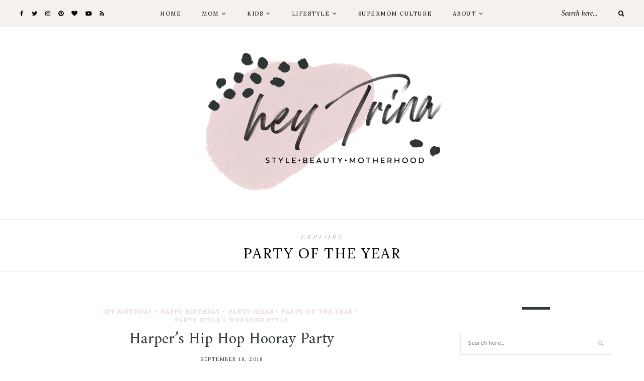

--- FILE ---
content_type: text/html; charset=UTF-8
request_url: https://heytrina.com/category/party-of-the-year/
body_size: 17053
content:
<!DOCTYPE html>
<html lang="en-US">
<head>

	<meta charset="UTF-8">
	<meta http-equiv="X-UA-Compatible" content="IE=edge">
	
		<meta name="viewport" content="width=device-width, initial-scale=1">
		
	<link rel="profile" href="http://gmpg.org/xfn/11" />
	
	<link rel="pingback" href="https://heytrina.com/xmlrpc.php" />

	<meta name='robots' content='index, follow, max-image-preview:large, max-snippet:-1, max-video-preview:-1' />
	<style>img:is([sizes="auto" i], [sizes^="auto," i]) { contain-intrinsic-size: 3000px 1500px }</style>
	
	<!-- This site is optimized with the Yoast SEO plugin v26.7 - https://yoast.com/wordpress/plugins/seo/ -->
	<title>Party of the Year Archives - Hey Trina</title>
	<link rel="canonical" href="https://heytrina.com/category/party-of-the-year/" />
	<link rel="next" href="https://heytrina.com/category/party-of-the-year/page/2/" />
	<meta property="og:locale" content="en_US" />
	<meta property="og:type" content="article" />
	<meta property="og:title" content="Party of the Year Archives - Hey Trina" />
	<meta property="og:url" content="https://heytrina.com/category/party-of-the-year/" />
	<meta property="og:site_name" content="Hey Trina" />
	<script type="application/ld+json" class="yoast-schema-graph">{"@context":"https://schema.org","@graph":[{"@type":"CollectionPage","@id":"https://heytrina.com/category/party-of-the-year/","url":"https://heytrina.com/category/party-of-the-year/","name":"Party of the Year Archives - Hey Trina","isPartOf":{"@id":"https://heytrina.com/#website"},"breadcrumb":{"@id":"https://heytrina.com/category/party-of-the-year/#breadcrumb"},"inLanguage":"en-US"},{"@type":"BreadcrumbList","@id":"https://heytrina.com/category/party-of-the-year/#breadcrumb","itemListElement":[{"@type":"ListItem","position":1,"name":"Home","item":"https://heytrina.com/"},{"@type":"ListItem","position":2,"name":"Party of the Year"}]},{"@type":"WebSite","@id":"https://heytrina.com/#website","url":"https://heytrina.com/","name":"Hey Trina","description":"Black Mom Style and Beauty Blog","potentialAction":[{"@type":"SearchAction","target":{"@type":"EntryPoint","urlTemplate":"https://heytrina.com/?s={search_term_string}"},"query-input":{"@type":"PropertyValueSpecification","valueRequired":true,"valueName":"search_term_string"}}],"inLanguage":"en-US"}]}</script>
	<!-- / Yoast SEO plugin. -->


<link rel='dns-prefetch' href='//assets.pinterest.com' />
<link rel='dns-prefetch' href='//fonts.googleapis.com' />
<link rel="alternate" type="application/rss+xml" title="Hey Trina &raquo; Feed" href="https://heytrina.com/feed/" />
<link rel="alternate" type="application/rss+xml" title="Hey Trina &raquo; Comments Feed" href="https://heytrina.com/comments/feed/" />
<link rel="alternate" type="application/rss+xml" title="Hey Trina &raquo; Party of the Year Category Feed" href="https://heytrina.com/category/party-of-the-year/feed/" />
		<!-- This site uses the Google Analytics by MonsterInsights plugin v9.11.1 - Using Analytics tracking - https://www.monsterinsights.com/ -->
							<script src="//www.googletagmanager.com/gtag/js?id=G-VQESY822MG"  data-cfasync="false" data-wpfc-render="false" type="text/javascript" async></script>
			<script data-cfasync="false" data-wpfc-render="false" type="text/javascript">
				var mi_version = '9.11.1';
				var mi_track_user = true;
				var mi_no_track_reason = '';
								var MonsterInsightsDefaultLocations = {"page_location":"https:\/\/heytrina.com\/category\/party-of-the-year\/"};
								if ( typeof MonsterInsightsPrivacyGuardFilter === 'function' ) {
					var MonsterInsightsLocations = (typeof MonsterInsightsExcludeQuery === 'object') ? MonsterInsightsPrivacyGuardFilter( MonsterInsightsExcludeQuery ) : MonsterInsightsPrivacyGuardFilter( MonsterInsightsDefaultLocations );
				} else {
					var MonsterInsightsLocations = (typeof MonsterInsightsExcludeQuery === 'object') ? MonsterInsightsExcludeQuery : MonsterInsightsDefaultLocations;
				}

								var disableStrs = [
										'ga-disable-G-VQESY822MG',
									];

				/* Function to detect opted out users */
				function __gtagTrackerIsOptedOut() {
					for (var index = 0; index < disableStrs.length; index++) {
						if (document.cookie.indexOf(disableStrs[index] + '=true') > -1) {
							return true;
						}
					}

					return false;
				}

				/* Disable tracking if the opt-out cookie exists. */
				if (__gtagTrackerIsOptedOut()) {
					for (var index = 0; index < disableStrs.length; index++) {
						window[disableStrs[index]] = true;
					}
				}

				/* Opt-out function */
				function __gtagTrackerOptout() {
					for (var index = 0; index < disableStrs.length; index++) {
						document.cookie = disableStrs[index] + '=true; expires=Thu, 31 Dec 2099 23:59:59 UTC; path=/';
						window[disableStrs[index]] = true;
					}
				}

				if ('undefined' === typeof gaOptout) {
					function gaOptout() {
						__gtagTrackerOptout();
					}
				}
								window.dataLayer = window.dataLayer || [];

				window.MonsterInsightsDualTracker = {
					helpers: {},
					trackers: {},
				};
				if (mi_track_user) {
					function __gtagDataLayer() {
						dataLayer.push(arguments);
					}

					function __gtagTracker(type, name, parameters) {
						if (!parameters) {
							parameters = {};
						}

						if (parameters.send_to) {
							__gtagDataLayer.apply(null, arguments);
							return;
						}

						if (type === 'event') {
														parameters.send_to = monsterinsights_frontend.v4_id;
							var hookName = name;
							if (typeof parameters['event_category'] !== 'undefined') {
								hookName = parameters['event_category'] + ':' + name;
							}

							if (typeof MonsterInsightsDualTracker.trackers[hookName] !== 'undefined') {
								MonsterInsightsDualTracker.trackers[hookName](parameters);
							} else {
								__gtagDataLayer('event', name, parameters);
							}
							
						} else {
							__gtagDataLayer.apply(null, arguments);
						}
					}

					__gtagTracker('js', new Date());
					__gtagTracker('set', {
						'developer_id.dZGIzZG': true,
											});
					if ( MonsterInsightsLocations.page_location ) {
						__gtagTracker('set', MonsterInsightsLocations);
					}
										__gtagTracker('config', 'G-VQESY822MG', {"forceSSL":"true"} );
										window.gtag = __gtagTracker;										(function () {
						/* https://developers.google.com/analytics/devguides/collection/analyticsjs/ */
						/* ga and __gaTracker compatibility shim. */
						var noopfn = function () {
							return null;
						};
						var newtracker = function () {
							return new Tracker();
						};
						var Tracker = function () {
							return null;
						};
						var p = Tracker.prototype;
						p.get = noopfn;
						p.set = noopfn;
						p.send = function () {
							var args = Array.prototype.slice.call(arguments);
							args.unshift('send');
							__gaTracker.apply(null, args);
						};
						var __gaTracker = function () {
							var len = arguments.length;
							if (len === 0) {
								return;
							}
							var f = arguments[len - 1];
							if (typeof f !== 'object' || f === null || typeof f.hitCallback !== 'function') {
								if ('send' === arguments[0]) {
									var hitConverted, hitObject = false, action;
									if ('event' === arguments[1]) {
										if ('undefined' !== typeof arguments[3]) {
											hitObject = {
												'eventAction': arguments[3],
												'eventCategory': arguments[2],
												'eventLabel': arguments[4],
												'value': arguments[5] ? arguments[5] : 1,
											}
										}
									}
									if ('pageview' === arguments[1]) {
										if ('undefined' !== typeof arguments[2]) {
											hitObject = {
												'eventAction': 'page_view',
												'page_path': arguments[2],
											}
										}
									}
									if (typeof arguments[2] === 'object') {
										hitObject = arguments[2];
									}
									if (typeof arguments[5] === 'object') {
										Object.assign(hitObject, arguments[5]);
									}
									if ('undefined' !== typeof arguments[1].hitType) {
										hitObject = arguments[1];
										if ('pageview' === hitObject.hitType) {
											hitObject.eventAction = 'page_view';
										}
									}
									if (hitObject) {
										action = 'timing' === arguments[1].hitType ? 'timing_complete' : hitObject.eventAction;
										hitConverted = mapArgs(hitObject);
										__gtagTracker('event', action, hitConverted);
									}
								}
								return;
							}

							function mapArgs(args) {
								var arg, hit = {};
								var gaMap = {
									'eventCategory': 'event_category',
									'eventAction': 'event_action',
									'eventLabel': 'event_label',
									'eventValue': 'event_value',
									'nonInteraction': 'non_interaction',
									'timingCategory': 'event_category',
									'timingVar': 'name',
									'timingValue': 'value',
									'timingLabel': 'event_label',
									'page': 'page_path',
									'location': 'page_location',
									'title': 'page_title',
									'referrer' : 'page_referrer',
								};
								for (arg in args) {
																		if (!(!args.hasOwnProperty(arg) || !gaMap.hasOwnProperty(arg))) {
										hit[gaMap[arg]] = args[arg];
									} else {
										hit[arg] = args[arg];
									}
								}
								return hit;
							}

							try {
								f.hitCallback();
							} catch (ex) {
							}
						};
						__gaTracker.create = newtracker;
						__gaTracker.getByName = newtracker;
						__gaTracker.getAll = function () {
							return [];
						};
						__gaTracker.remove = noopfn;
						__gaTracker.loaded = true;
						window['__gaTracker'] = __gaTracker;
					})();
									} else {
										console.log("");
					(function () {
						function __gtagTracker() {
							return null;
						}

						window['__gtagTracker'] = __gtagTracker;
						window['gtag'] = __gtagTracker;
					})();
									}
			</script>
							<!-- / Google Analytics by MonsterInsights -->
		<script type="text/javascript">
/* <![CDATA[ */
window._wpemojiSettings = {"baseUrl":"https:\/\/s.w.org\/images\/core\/emoji\/16.0.1\/72x72\/","ext":".png","svgUrl":"https:\/\/s.w.org\/images\/core\/emoji\/16.0.1\/svg\/","svgExt":".svg","source":{"concatemoji":"https:\/\/heytrina.com\/wp-includes\/js\/wp-emoji-release.min.js?ver=6.8.3"}};
/*! This file is auto-generated */
!function(s,n){var o,i,e;function c(e){try{var t={supportTests:e,timestamp:(new Date).valueOf()};sessionStorage.setItem(o,JSON.stringify(t))}catch(e){}}function p(e,t,n){e.clearRect(0,0,e.canvas.width,e.canvas.height),e.fillText(t,0,0);var t=new Uint32Array(e.getImageData(0,0,e.canvas.width,e.canvas.height).data),a=(e.clearRect(0,0,e.canvas.width,e.canvas.height),e.fillText(n,0,0),new Uint32Array(e.getImageData(0,0,e.canvas.width,e.canvas.height).data));return t.every(function(e,t){return e===a[t]})}function u(e,t){e.clearRect(0,0,e.canvas.width,e.canvas.height),e.fillText(t,0,0);for(var n=e.getImageData(16,16,1,1),a=0;a<n.data.length;a++)if(0!==n.data[a])return!1;return!0}function f(e,t,n,a){switch(t){case"flag":return n(e,"\ud83c\udff3\ufe0f\u200d\u26a7\ufe0f","\ud83c\udff3\ufe0f\u200b\u26a7\ufe0f")?!1:!n(e,"\ud83c\udde8\ud83c\uddf6","\ud83c\udde8\u200b\ud83c\uddf6")&&!n(e,"\ud83c\udff4\udb40\udc67\udb40\udc62\udb40\udc65\udb40\udc6e\udb40\udc67\udb40\udc7f","\ud83c\udff4\u200b\udb40\udc67\u200b\udb40\udc62\u200b\udb40\udc65\u200b\udb40\udc6e\u200b\udb40\udc67\u200b\udb40\udc7f");case"emoji":return!a(e,"\ud83e\udedf")}return!1}function g(e,t,n,a){var r="undefined"!=typeof WorkerGlobalScope&&self instanceof WorkerGlobalScope?new OffscreenCanvas(300,150):s.createElement("canvas"),o=r.getContext("2d",{willReadFrequently:!0}),i=(o.textBaseline="top",o.font="600 32px Arial",{});return e.forEach(function(e){i[e]=t(o,e,n,a)}),i}function t(e){var t=s.createElement("script");t.src=e,t.defer=!0,s.head.appendChild(t)}"undefined"!=typeof Promise&&(o="wpEmojiSettingsSupports",i=["flag","emoji"],n.supports={everything:!0,everythingExceptFlag:!0},e=new Promise(function(e){s.addEventListener("DOMContentLoaded",e,{once:!0})}),new Promise(function(t){var n=function(){try{var e=JSON.parse(sessionStorage.getItem(o));if("object"==typeof e&&"number"==typeof e.timestamp&&(new Date).valueOf()<e.timestamp+604800&&"object"==typeof e.supportTests)return e.supportTests}catch(e){}return null}();if(!n){if("undefined"!=typeof Worker&&"undefined"!=typeof OffscreenCanvas&&"undefined"!=typeof URL&&URL.createObjectURL&&"undefined"!=typeof Blob)try{var e="postMessage("+g.toString()+"("+[JSON.stringify(i),f.toString(),p.toString(),u.toString()].join(",")+"));",a=new Blob([e],{type:"text/javascript"}),r=new Worker(URL.createObjectURL(a),{name:"wpTestEmojiSupports"});return void(r.onmessage=function(e){c(n=e.data),r.terminate(),t(n)})}catch(e){}c(n=g(i,f,p,u))}t(n)}).then(function(e){for(var t in e)n.supports[t]=e[t],n.supports.everything=n.supports.everything&&n.supports[t],"flag"!==t&&(n.supports.everythingExceptFlag=n.supports.everythingExceptFlag&&n.supports[t]);n.supports.everythingExceptFlag=n.supports.everythingExceptFlag&&!n.supports.flag,n.DOMReady=!1,n.readyCallback=function(){n.DOMReady=!0}}).then(function(){return e}).then(function(){var e;n.supports.everything||(n.readyCallback(),(e=n.source||{}).concatemoji?t(e.concatemoji):e.wpemoji&&e.twemoji&&(t(e.twemoji),t(e.wpemoji)))}))}((window,document),window._wpemojiSettings);
/* ]]> */
</script>
<style id='wp-emoji-styles-inline-css' type='text/css'>

	img.wp-smiley, img.emoji {
		display: inline !important;
		border: none !important;
		box-shadow: none !important;
		height: 1em !important;
		width: 1em !important;
		margin: 0 0.07em !important;
		vertical-align: -0.1em !important;
		background: none !important;
		padding: 0 !important;
	}
</style>
<link rel='stylesheet' id='wp-block-library-css' href='https://heytrina.com/wp-includes/css/dist/block-library/style.min.css?ver=6.8.3' type='text/css' media='all' />
<style id='classic-theme-styles-inline-css' type='text/css'>
/*! This file is auto-generated */
.wp-block-button__link{color:#fff;background-color:#32373c;border-radius:9999px;box-shadow:none;text-decoration:none;padding:calc(.667em + 2px) calc(1.333em + 2px);font-size:1.125em}.wp-block-file__button{background:#32373c;color:#fff;text-decoration:none}
</style>
<style id='global-styles-inline-css' type='text/css'>
:root{--wp--preset--aspect-ratio--square: 1;--wp--preset--aspect-ratio--4-3: 4/3;--wp--preset--aspect-ratio--3-4: 3/4;--wp--preset--aspect-ratio--3-2: 3/2;--wp--preset--aspect-ratio--2-3: 2/3;--wp--preset--aspect-ratio--16-9: 16/9;--wp--preset--aspect-ratio--9-16: 9/16;--wp--preset--color--black: #000000;--wp--preset--color--cyan-bluish-gray: #abb8c3;--wp--preset--color--white: #ffffff;--wp--preset--color--pale-pink: #f78da7;--wp--preset--color--vivid-red: #cf2e2e;--wp--preset--color--luminous-vivid-orange: #ff6900;--wp--preset--color--luminous-vivid-amber: #fcb900;--wp--preset--color--light-green-cyan: #7bdcb5;--wp--preset--color--vivid-green-cyan: #00d084;--wp--preset--color--pale-cyan-blue: #8ed1fc;--wp--preset--color--vivid-cyan-blue: #0693e3;--wp--preset--color--vivid-purple: #9b51e0;--wp--preset--gradient--vivid-cyan-blue-to-vivid-purple: linear-gradient(135deg,rgba(6,147,227,1) 0%,rgb(155,81,224) 100%);--wp--preset--gradient--light-green-cyan-to-vivid-green-cyan: linear-gradient(135deg,rgb(122,220,180) 0%,rgb(0,208,130) 100%);--wp--preset--gradient--luminous-vivid-amber-to-luminous-vivid-orange: linear-gradient(135deg,rgba(252,185,0,1) 0%,rgba(255,105,0,1) 100%);--wp--preset--gradient--luminous-vivid-orange-to-vivid-red: linear-gradient(135deg,rgba(255,105,0,1) 0%,rgb(207,46,46) 100%);--wp--preset--gradient--very-light-gray-to-cyan-bluish-gray: linear-gradient(135deg,rgb(238,238,238) 0%,rgb(169,184,195) 100%);--wp--preset--gradient--cool-to-warm-spectrum: linear-gradient(135deg,rgb(74,234,220) 0%,rgb(151,120,209) 20%,rgb(207,42,186) 40%,rgb(238,44,130) 60%,rgb(251,105,98) 80%,rgb(254,248,76) 100%);--wp--preset--gradient--blush-light-purple: linear-gradient(135deg,rgb(255,206,236) 0%,rgb(152,150,240) 100%);--wp--preset--gradient--blush-bordeaux: linear-gradient(135deg,rgb(254,205,165) 0%,rgb(254,45,45) 50%,rgb(107,0,62) 100%);--wp--preset--gradient--luminous-dusk: linear-gradient(135deg,rgb(255,203,112) 0%,rgb(199,81,192) 50%,rgb(65,88,208) 100%);--wp--preset--gradient--pale-ocean: linear-gradient(135deg,rgb(255,245,203) 0%,rgb(182,227,212) 50%,rgb(51,167,181) 100%);--wp--preset--gradient--electric-grass: linear-gradient(135deg,rgb(202,248,128) 0%,rgb(113,206,126) 100%);--wp--preset--gradient--midnight: linear-gradient(135deg,rgb(2,3,129) 0%,rgb(40,116,252) 100%);--wp--preset--font-size--small: 13px;--wp--preset--font-size--medium: 20px;--wp--preset--font-size--large: 36px;--wp--preset--font-size--x-large: 42px;--wp--preset--spacing--20: 0.44rem;--wp--preset--spacing--30: 0.67rem;--wp--preset--spacing--40: 1rem;--wp--preset--spacing--50: 1.5rem;--wp--preset--spacing--60: 2.25rem;--wp--preset--spacing--70: 3.38rem;--wp--preset--spacing--80: 5.06rem;--wp--preset--shadow--natural: 6px 6px 9px rgba(0, 0, 0, 0.2);--wp--preset--shadow--deep: 12px 12px 50px rgba(0, 0, 0, 0.4);--wp--preset--shadow--sharp: 6px 6px 0px rgba(0, 0, 0, 0.2);--wp--preset--shadow--outlined: 6px 6px 0px -3px rgba(255, 255, 255, 1), 6px 6px rgba(0, 0, 0, 1);--wp--preset--shadow--crisp: 6px 6px 0px rgba(0, 0, 0, 1);}:where(.is-layout-flex){gap: 0.5em;}:where(.is-layout-grid){gap: 0.5em;}body .is-layout-flex{display: flex;}.is-layout-flex{flex-wrap: wrap;align-items: center;}.is-layout-flex > :is(*, div){margin: 0;}body .is-layout-grid{display: grid;}.is-layout-grid > :is(*, div){margin: 0;}:where(.wp-block-columns.is-layout-flex){gap: 2em;}:where(.wp-block-columns.is-layout-grid){gap: 2em;}:where(.wp-block-post-template.is-layout-flex){gap: 1.25em;}:where(.wp-block-post-template.is-layout-grid){gap: 1.25em;}.has-black-color{color: var(--wp--preset--color--black) !important;}.has-cyan-bluish-gray-color{color: var(--wp--preset--color--cyan-bluish-gray) !important;}.has-white-color{color: var(--wp--preset--color--white) !important;}.has-pale-pink-color{color: var(--wp--preset--color--pale-pink) !important;}.has-vivid-red-color{color: var(--wp--preset--color--vivid-red) !important;}.has-luminous-vivid-orange-color{color: var(--wp--preset--color--luminous-vivid-orange) !important;}.has-luminous-vivid-amber-color{color: var(--wp--preset--color--luminous-vivid-amber) !important;}.has-light-green-cyan-color{color: var(--wp--preset--color--light-green-cyan) !important;}.has-vivid-green-cyan-color{color: var(--wp--preset--color--vivid-green-cyan) !important;}.has-pale-cyan-blue-color{color: var(--wp--preset--color--pale-cyan-blue) !important;}.has-vivid-cyan-blue-color{color: var(--wp--preset--color--vivid-cyan-blue) !important;}.has-vivid-purple-color{color: var(--wp--preset--color--vivid-purple) !important;}.has-black-background-color{background-color: var(--wp--preset--color--black) !important;}.has-cyan-bluish-gray-background-color{background-color: var(--wp--preset--color--cyan-bluish-gray) !important;}.has-white-background-color{background-color: var(--wp--preset--color--white) !important;}.has-pale-pink-background-color{background-color: var(--wp--preset--color--pale-pink) !important;}.has-vivid-red-background-color{background-color: var(--wp--preset--color--vivid-red) !important;}.has-luminous-vivid-orange-background-color{background-color: var(--wp--preset--color--luminous-vivid-orange) !important;}.has-luminous-vivid-amber-background-color{background-color: var(--wp--preset--color--luminous-vivid-amber) !important;}.has-light-green-cyan-background-color{background-color: var(--wp--preset--color--light-green-cyan) !important;}.has-vivid-green-cyan-background-color{background-color: var(--wp--preset--color--vivid-green-cyan) !important;}.has-pale-cyan-blue-background-color{background-color: var(--wp--preset--color--pale-cyan-blue) !important;}.has-vivid-cyan-blue-background-color{background-color: var(--wp--preset--color--vivid-cyan-blue) !important;}.has-vivid-purple-background-color{background-color: var(--wp--preset--color--vivid-purple) !important;}.has-black-border-color{border-color: var(--wp--preset--color--black) !important;}.has-cyan-bluish-gray-border-color{border-color: var(--wp--preset--color--cyan-bluish-gray) !important;}.has-white-border-color{border-color: var(--wp--preset--color--white) !important;}.has-pale-pink-border-color{border-color: var(--wp--preset--color--pale-pink) !important;}.has-vivid-red-border-color{border-color: var(--wp--preset--color--vivid-red) !important;}.has-luminous-vivid-orange-border-color{border-color: var(--wp--preset--color--luminous-vivid-orange) !important;}.has-luminous-vivid-amber-border-color{border-color: var(--wp--preset--color--luminous-vivid-amber) !important;}.has-light-green-cyan-border-color{border-color: var(--wp--preset--color--light-green-cyan) !important;}.has-vivid-green-cyan-border-color{border-color: var(--wp--preset--color--vivid-green-cyan) !important;}.has-pale-cyan-blue-border-color{border-color: var(--wp--preset--color--pale-cyan-blue) !important;}.has-vivid-cyan-blue-border-color{border-color: var(--wp--preset--color--vivid-cyan-blue) !important;}.has-vivid-purple-border-color{border-color: var(--wp--preset--color--vivid-purple) !important;}.has-vivid-cyan-blue-to-vivid-purple-gradient-background{background: var(--wp--preset--gradient--vivid-cyan-blue-to-vivid-purple) !important;}.has-light-green-cyan-to-vivid-green-cyan-gradient-background{background: var(--wp--preset--gradient--light-green-cyan-to-vivid-green-cyan) !important;}.has-luminous-vivid-amber-to-luminous-vivid-orange-gradient-background{background: var(--wp--preset--gradient--luminous-vivid-amber-to-luminous-vivid-orange) !important;}.has-luminous-vivid-orange-to-vivid-red-gradient-background{background: var(--wp--preset--gradient--luminous-vivid-orange-to-vivid-red) !important;}.has-very-light-gray-to-cyan-bluish-gray-gradient-background{background: var(--wp--preset--gradient--very-light-gray-to-cyan-bluish-gray) !important;}.has-cool-to-warm-spectrum-gradient-background{background: var(--wp--preset--gradient--cool-to-warm-spectrum) !important;}.has-blush-light-purple-gradient-background{background: var(--wp--preset--gradient--blush-light-purple) !important;}.has-blush-bordeaux-gradient-background{background: var(--wp--preset--gradient--blush-bordeaux) !important;}.has-luminous-dusk-gradient-background{background: var(--wp--preset--gradient--luminous-dusk) !important;}.has-pale-ocean-gradient-background{background: var(--wp--preset--gradient--pale-ocean) !important;}.has-electric-grass-gradient-background{background: var(--wp--preset--gradient--electric-grass) !important;}.has-midnight-gradient-background{background: var(--wp--preset--gradient--midnight) !important;}.has-small-font-size{font-size: var(--wp--preset--font-size--small) !important;}.has-medium-font-size{font-size: var(--wp--preset--font-size--medium) !important;}.has-large-font-size{font-size: var(--wp--preset--font-size--large) !important;}.has-x-large-font-size{font-size: var(--wp--preset--font-size--x-large) !important;}
:where(.wp-block-post-template.is-layout-flex){gap: 1.25em;}:where(.wp-block-post-template.is-layout-grid){gap: 1.25em;}
:where(.wp-block-columns.is-layout-flex){gap: 2em;}:where(.wp-block-columns.is-layout-grid){gap: 2em;}
:root :where(.wp-block-pullquote){font-size: 1.5em;line-height: 1.6;}
</style>
<link rel='stylesheet' id='tm_clicktotweet-css' href='https://heytrina.com/wp-content/plugins/click-to-tweet-by-todaymade/assets/css/styles.css?ver=6.8.3' type='text/css' media='all' />
<link rel='stylesheet' id='contact-form-7-css' href='https://heytrina.com/wp-content/plugins/contact-form-7/includes/css/styles.css?ver=6.1.4' type='text/css' media='all' />
<link rel='stylesheet' id='googlefonts-css' href='https://fonts.googleapis.com/css?family=Lora:400&subset=latin' type='text/css' media='all' />
<link rel='stylesheet' id='wp-components-css' href='https://heytrina.com/wp-includes/css/dist/components/style.min.css?ver=6.8.3' type='text/css' media='all' />
<link rel='stylesheet' id='godaddy-styles-css' href='https://heytrina.com/wp-content/mu-plugins/vendor/wpex/godaddy-launch/includes/Dependencies/GoDaddy/Styles/build/latest.css?ver=2.0.2' type='text/css' media='all' />
<link rel='stylesheet' id='alder-style-css' href='https://heytrina.com/wp-content/themes/alder/style.css?ver=1.4' type='text/css' media='all' />
<style id='alder-style-inline-css' type='text/css'>
#header { padding-top: 50px; }#header { padding-bottom: 50px; }#top-bar, #show-search { background-color: #f4f1ef; }#nav-wrapper ul.menu ul a, #nav-wrapper .menu ul ul a { border-color: #e8d4d6; }#nav-wrapper ul.menu ul a:hover, #nav-wrapper .menu ul ul a:hover { background-color: #f4eaea; }.slicknav_nav a, .slicknav_nav { border-color: #e8d4d6; }.feat-overlay h4 a { color: #f4eaea; }.post-header h2 a, .post-header h1 { color: #33393a; }.post-header .cat a { color: #e8d4d6; }.sp-date a { color: #33393a; }.widget .tagcloud a, .post-tags a { background: #f4eaea; }.widget .tagcloud a:hover, .post-tags a:hover { background: #f4eaea; }.post-entry blockquote, .entry-content blockquote { border-color: #f4eaea; }#respond #submit:hover { background: #e8d4d6; }.widget h4.widget-title { color: #33393a; }.line { background-color: #33393a; }.promo-overlay h4 { background: #f4eaea; }.promo-overlay h4 { color: #33393a; }.subscribe-box { background: #f4eaea; }.subscribe-box input[type=submit] { background: #313131; }.subscribe-box input[type=submit]:hover { background: #e8d4d6; }a, .woocommerce .star-rating, .cart-contents .sp-count { color: #e8d4d6; }.alder-pagination a:hover { background: #e8d4d6; }
</style>
<link rel='stylesheet' id='font-awesome-css' href='https://heytrina.com/wp-content/themes/alder/css/font-awesome.min.css?ver=6.8.3' type='text/css' media='all' />
<link rel='stylesheet' id='bxslider-css' href='https://heytrina.com/wp-content/themes/alder/css/jquery.bxslider.css?ver=6.8.3' type='text/css' media='all' />
<link rel='stylesheet' id='alder-respon-css' href='https://heytrina.com/wp-content/themes/alder/css/responsive.css?ver=6.8.3' type='text/css' media='all' />
<link rel='stylesheet' id='alder_fonts-css' href='https://fonts.googleapis.com/css?family=Overpass%3A300%2C400%2C400i%2C700%2C700i%26subset%3Dlatin-ext%7CAmiri%3A400%2C700%2C700i%2C400i&#038;ver=1.4' type='text/css' media='all' />
<script type="text/javascript" src="https://heytrina.com/wp-content/plugins/google-analytics-for-wordpress/assets/js/frontend-gtag.min.js?ver=9.11.1" id="monsterinsights-frontend-script-js" async="async" data-wp-strategy="async"></script>
<script data-cfasync="false" data-wpfc-render="false" type="text/javascript" id='monsterinsights-frontend-script-js-extra'>/* <![CDATA[ */
var monsterinsights_frontend = {"js_events_tracking":"true","download_extensions":"doc,pdf,ppt,zip,xls,docx,pptx,xlsx","inbound_paths":"[]","home_url":"https:\/\/heytrina.com","hash_tracking":"false","v4_id":"G-VQESY822MG"};/* ]]> */
</script>
<script type="text/javascript" src="https://heytrina.com/wp-includes/js/jquery/jquery.min.js?ver=3.7.1" id="jquery-core-js"></script>
<script type="text/javascript" src="https://heytrina.com/wp-includes/js/jquery/jquery-migrate.min.js?ver=3.4.1" id="jquery-migrate-js"></script>
<script type="text/javascript" src="https://heytrina.com/wp-content/themes/alder/js/fitvids.js?ver%5B0%5D=jquery" id="fitvids-js"></script>
<link rel="https://api.w.org/" href="https://heytrina.com/wp-json/" /><link rel="alternate" title="JSON" type="application/json" href="https://heytrina.com/wp-json/wp/v2/categories/152" /><link rel="EditURI" type="application/rsd+xml" title="RSD" href="https://heytrina.com/xmlrpc.php?rsd" />
<meta name="generator" content="WordPress 6.8.3" />
<!-- HFCM by 99 Robots - Snippet # 1: Flo -->
<script>
  (function(w, d, t, h, s, n) {
    w.FlodeskObject = n;
    var fn = function() {
      (w[n].q = w[n].q || []).push(arguments);
    };
    w[n] = w[n] || fn;
    var f = d.getElementsByTagName(t)[0];
    var v = '?v=' + Math.floor(new Date().getTime() / (120 * 1000)) * 60;
    var sm = d.createElement(t);
    sm.async = true;
    sm.type = 'module';
    sm.src = h + s + '.mjs' + v;
    f.parentNode.insertBefore(sm, f);
    var sn = d.createElement(t);
    sn.async = true;
    sn.noModule = true;
    sn.src = h + s + '.js' + v;
    f.parentNode.insertBefore(sn, f);
  })(window, document, 'script', 'https://assets.flodesk.com', '/universal', 'fd');
</script>
<script>
  window.fd('form', {
    formId: '67e35d82fa472b376ebdbf3c'
  });
</script>
<!-- /end HFCM by 99 Robots -->
<!-- Global site tag (gtag.js) - Google Marketing Platform -->
<script async src="https://www.googletagmanager.com/gtag/js?id=DC-2195488"></script>
<script>
  window.dataLayer = window.dataLayer || [];
  function gtag(){dataLayer.push(arguments);}
  gtag('js', new Date());

  gtag('config', 'DC-2195488');
</script>
<meta name="p:domain_verify" content="f47dea0292976ee6938be1ebc0a04ca9"/><style type='text/css' media='screen'>
	body{ font-family:"Lora", arial, sans-serif;}
	h1{ font-family:"Lora", arial, sans-serif;}
	h2{ font-family:"Lora", arial, sans-serif;}
	h3{ font-family:"Lora", arial, sans-serif;}
	h4{ font-family:"Lora", arial, sans-serif;}
	h5{ font-family:"Lora", arial, sans-serif;}
	h6{ font-family:"Lora", arial, sans-serif;}
	blockquote{ font-family:"Lora", arial, sans-serif;}
	p{ font-family:"Lora", arial, sans-serif;}
	li{ font-family:"Lora", arial, sans-serif;}
</style>
<!-- fonts delivered by Wordpress Google Fonts, a plugin by Adrian3.com --><link rel="icon" href="https://heytrina.com/wp-content/uploads/2019/07/cropped-site-icon-2-1-32x32.png" sizes="32x32" />
<link rel="icon" href="https://heytrina.com/wp-content/uploads/2019/07/cropped-site-icon-2-1-192x192.png" sizes="192x192" />
<link rel="apple-touch-icon" href="https://heytrina.com/wp-content/uploads/2019/07/cropped-site-icon-2-1-180x180.png" />
<meta name="msapplication-TileImage" content="https://heytrina.com/wp-content/uploads/2019/07/cropped-site-icon-2-1-270x270.png" />
	
</head>

<body class="archive category category-party-of-the-year category-152 wp-theme-alder">
	
		
	<div id="top-bar">
		
				<div id="top-social" >
				<a href="https://facebook.com/heytrina" target="_blank"><i class="fa fa-facebook"></i></a>	<a href="https://twitter.com/heytrinasmall" target="_blank"><i class="fa fa-twitter"></i></a>	<a href="https://instagram.com/heytrinasmall" target="_blank"><i class="fa fa-instagram"></i></a>	<a href="https://pinterest.com/heytrinasmall" target="_blank"><i class="fa fa-pinterest"></i></a>	<a href="https://bloglovin.com/baby-shopaholic-3926102" target="_blank"><i class="fa fa-heart"></i></a>		<a href="https://youtube.com/HeyTrina" target="_blank"><i class="fa fa-youtube-play"></i></a>						<a href="mailto:http://trina@heytrina.com" target="_blank"><i class="fa fa-rss"></i></a>			</div>
				
		<nav id="navigation">
		
			<div id="nav-wrapper">
				<ul id="menu-menu-2" class="menu"><li id="menu-item-1390" class="menu-item menu-item-type-custom menu-item-object-custom menu-item-home menu-item-1390"><a href="https://heytrina.com">Home</a></li>
<li id="menu-item-1391" class="menu-item menu-item-type-taxonomy menu-item-object-category menu-item-has-children menu-item-1391"><a href="https://heytrina.com/category/mom/">Mom</a>
<ul class="sub-menu">
	<li id="menu-item-1393" class="menu-item menu-item-type-taxonomy menu-item-object-category menu-item-1393"><a href="https://heytrina.com/category/mom/mom-fashion/">Mom Fashion</a></li>
	<li id="menu-item-1395" class="menu-item menu-item-type-taxonomy menu-item-object-category menu-item-1395"><a href="https://heytrina.com/category/beauty/">Beauty</a></li>
	<li id="menu-item-1394" class="menu-item menu-item-type-taxonomy menu-item-object-category menu-item-1394"><a href="https://heytrina.com/category/mom/natural-hair/">Natural Hair</a></li>
	<li id="menu-item-1396" class="menu-item menu-item-type-taxonomy menu-item-object-category menu-item-1396"><a href="https://heytrina.com/category/product-review/">Reviews</a></li>
	<li id="menu-item-1397" class="menu-item menu-item-type-taxonomy menu-item-object-category menu-item-1397"><a href="https://heytrina.com/category/parenting/">Parenting</a></li>
</ul>
</li>
<li id="menu-item-22" class="menu-item menu-item-type-taxonomy menu-item-object-category menu-item-has-children menu-item-22"><a href="https://heytrina.com/category/uncategorized/">Kids</a>
<ul class="sub-menu">
	<li id="menu-item-1403" class="menu-item menu-item-type-taxonomy menu-item-object-category menu-item-1403"><a href="https://heytrina.com/category/childrens-fashion-2/">Children&#8217;s Fashion</a></li>
	<li id="menu-item-1406" class="menu-item menu-item-type-taxonomy menu-item-object-category menu-item-1406"><a href="https://heytrina.com/category/baby-products/">Baby Products</a></li>
</ul>
</li>
<li id="menu-item-1400" class="menu-item menu-item-type-taxonomy menu-item-object-category menu-item-has-children menu-item-1400"><a href="https://heytrina.com/category/life-style/">Lifestyle</a>
<ul class="sub-menu">
	<li id="menu-item-1405" class="menu-item menu-item-type-taxonomy menu-item-object-category menu-item-1405"><a href="https://heytrina.com/category/decorating/home-decorating/home/">Home</a></li>
	<li id="menu-item-1402" class="menu-item menu-item-type-taxonomy menu-item-object-category menu-item-1402"><a href="https://heytrina.com/category/life-style/travel/">Travel</a></li>
</ul>
</li>
<li id="menu-item-8747" class="menu-item menu-item-type-custom menu-item-object-custom menu-item-8747"><a href="https://supermomculture.com/">Supermom Culture</a></li>
<li id="menu-item-1445" class="menu-item menu-item-type-custom menu-item-object-custom menu-item-has-children menu-item-1445"><a href="https://heytrina.com/atlanta-mom-fashion-blogger/">About</a>
<ul class="sub-menu">
	<li id="menu-item-1444" class="menu-item menu-item-type-post_type menu-item-object-page menu-item-1444"><a href="https://heytrina.com/atlanta-mom-fashion-blogger/">Contact Trina</a></li>
</ul>
</li>
</ul>			</div>
			
			<div id="slick-mobile-menu"></div>
		
		</nav>
		
		<div id="top-bar-right">
		
						
						<div class="top-search desktop-search">
				<form role="search" method="get" class="searchform" action="https://heytrina.com/">
	<input type="text" placeholder="Search here..." name="s" class="s" />
	<button type="submit" class="search-button">
		<i class="fa fa-search"></i>
	</button>
</form>			</div>
			<div class="top-search mobile-search">
				<a href="#"><i class="fa fa-search"></i></a>
			</div>
			<div id="show-search">
				<form role="search" method="get" class="searchform" action="https://heytrina.com/">
	<input type="text" placeholder="Search here..." name="s" class="s" />
	<button type="submit" class="search-button">
		<i class="fa fa-search"></i>
	</button>
</form>				<a href="#" class="close-search"><i class="fa fa-close"></i></a>
			</div>
						
			<div id="mobile-social">
								<a href="https://facebook.com/heytrina" target="_blank"><i class="fa fa-facebook"></i></a>	<a href="https://twitter.com/heytrinasmall" target="_blank"><i class="fa fa-twitter"></i></a>	<a href="https://instagram.com/heytrinasmall" target="_blank"><i class="fa fa-instagram"></i></a>	<a href="https://pinterest.com/heytrinasmall" target="_blank"><i class="fa fa-pinterest"></i></a>	<a href="https://bloglovin.com/baby-shopaholic-3926102" target="_blank"><i class="fa fa-heart"></i></a>		<a href="https://youtube.com/HeyTrina" target="_blank"><i class="fa fa-youtube-play"></i></a>						<a href="mailto:http://trina@heytrina.com" target="_blank"><i class="fa fa-rss"></i></a>							</div>
		
		</div>
		
	</div>
	
	<header id="header" class="">
		
		<div id="logo">
							
									<h2><a href="https://heytrina.com/"><img src="https://heytrina.com/wp-content/uploads/2019/07/Small-hey-trina.png" alt="Hey Trina" /></a></h2>
								
					</div>
	
	</header>	
	<div class="archive-box">
		<div class="sp-container">
			<div class="sp-row">
				<div class="sp-col-12">
					<span>Explore</span> 
					<h1>Party of the Year</h1>
					
										
				</div>
			</div>
		</div>
	</div>
	
	<div class="sp-container ">
		
		<div class="sp-row">
		
			<div id="main" >
				
				<div class="sp-row post-layout ">
					
								
											
						<div class="sp-col-12">
<article id="post-7417" class="post-7417 post type-post status-publish format-standard hentry category-1st-birthday category-happy-birthday category-party-ideas category-party-of-the-year category-party-style category-weekend-style tag-happy-birthday tag-hip-hop-party tag-party tag-party-decor tag-party-themes">

	<div class="post-header">
		
				<span class="cat"><a href="https://heytrina.com/category/1st-birthday/" rel="category tag">1st Birthday</a><span>&#8226;</span> <a href="https://heytrina.com/category/happy-birthday/" rel="category tag">Happy Birthday</a><span>&#8226;</span> <a href="https://heytrina.com/category/party-ideas/" rel="category tag">Party Ideas</a><span>&#8226;</span> <a href="https://heytrina.com/category/party-of-the-year/" rel="category tag">Party of the Year</a><span>&#8226;</span> <a href="https://heytrina.com/category/party-style/" rel="category tag">Party Style</a><span>&#8226;</span> <a href="https://heytrina.com/category/childrens-fashion-2/weekend-style/" rel="category tag">Weekend Style</a></span>
				
					<h2 class="entry-title"><a href="https://heytrina.com/harpers-hip-hop-hooray-party/">Harper&#8217;s Hip Hop Hooray Party</a></h2>
				
				<span class="sp-date"><a href="https://heytrina.com/harpers-hip-hop-hooray-party/"><span class="updated published">September 18, 2018</span></a></span>
				
	</div>
	
		
				
		
	
	<div class="post-entry">
		
				
							
				<p>My baby girl is 3 years old!  Every year I say I&#8217;m not going to have a party at my house&#8230; what do I do for the 3rd year in a row, have a party at my house.  Technically this was the after party.  We took the kids to an indoor play center to run like crazy and then we came back to the house to eat and&hellip;</p>
				
					
				
				
			
		
	</div>
	
	<div class="post-meta ">
		
				<div class="read-more">
			<a href="https://heytrina.com/harpers-hip-hop-hooray-party/">Continue Reading <i class="fa fa-angle-right" aria-hidden="true"></i></a>
		</div>
				
				<div class="meta-comment">
			<a href="https://heytrina.com/harpers-hip-hop-hooray-party/#respond"><i class="fa fa-comment"></i> 0</a>
		</div>
				
				<div class="post-share">
				
	<a target="_blank" href="https://www.facebook.com/sharer/sharer.php?u=https://heytrina.com/harpers-hip-hop-hooray-party/"><i class="fa fa-facebook"></i></a>
	<a target="_blank" href="https://twitter.com/intent/tweet?text=Check%20out%20this%20article:%20Harper%E2%80%99s+Hip+Hop+Hooray+Party&url=https://heytrina.com/harpers-hip-hop-hooray-party/&via=heytrinasmall"><i class="fa fa-twitter"></i></a>
		<a data-pin-do="none" target="_blank" href="https://pinterest.com/pin/create/button/?url=https://heytrina.com/harpers-hip-hop-hooray-party/&media=&description=Harper%E2%80%99s+Hip+Hop+Hooray+Party"><i class="fa fa-pinterest"></i></a>
	<a target="_blank" href="https://www.linkedin.com/shareArticle?mini=true&url=https://heytrina.com/harpers-hip-hop-hooray-party/&title=Harper%E2%80%99s+Hip+Hop+Hooray+Party&summary=&source="><i class="fa fa-linkedin"></i></a>
	
		</div>
				
	</div>

	


	

</article>
</div>
						
						
				
								
											
						<div class="sp-col-12">
<article id="post-6312" class="post-6312 post type-post status-publish format-standard hentry category-1st-birthday category-baby-fashions category-events category-happy-birthday category-party-ideas category-party-of-the-year category-party-style category-weekend-style tag-birthday-party tag-boho-party tag-boho-style tag-kids-party tag-party-planner">

	<div class="post-header">
		
				<span class="cat"><a href="https://heytrina.com/category/1st-birthday/" rel="category tag">1st Birthday</a><span>&#8226;</span> <a href="https://heytrina.com/category/childrens-fashion-2/baby-fashions/" rel="category tag">Baby Fashions</a><span>&#8226;</span> <a href="https://heytrina.com/category/events/" rel="category tag">Events</a><span>&#8226;</span> <a href="https://heytrina.com/category/happy-birthday/" rel="category tag">Happy Birthday</a><span>&#8226;</span> <a href="https://heytrina.com/category/party-ideas/" rel="category tag">Party Ideas</a><span>&#8226;</span> <a href="https://heytrina.com/category/party-of-the-year/" rel="category tag">Party of the Year</a><span>&#8226;</span> <a href="https://heytrina.com/category/party-style/" rel="category tag">Party Style</a><span>&#8226;</span> <a href="https://heytrina.com/category/childrens-fashion-2/weekend-style/" rel="category tag">Weekend Style</a></span>
				
					<h2 class="entry-title"><a href="https://heytrina.com/harpers-two-wild-birthday-party/">Harper&#8217;s Two Wild Birthday Party</a></h2>
				
				<span class="sp-date"><a href="https://heytrina.com/harpers-two-wild-birthday-party/"><span class="updated published">September 20, 2017</span></a></span>
				
	</div>
	
		
				
		
	
	<div class="post-entry">
		
				
							
				<p>Thank you for all the happy birthday wishes for Harper.  Her Two Wild Birthday party on Sunday was off the chain!  It was a lot of work to host the party at my home but well worth it.  Our close friends and family came to celebrate Harper&#8217;s second birthday.  My mom even came to town for the celebration.  I wanted to share details of the event created by&hellip;</p>
				
					
				
				
			
		
	</div>
	
	<div class="post-meta ">
		
				<div class="read-more">
			<a href="https://heytrina.com/harpers-two-wild-birthday-party/">Continue Reading <i class="fa fa-angle-right" aria-hidden="true"></i></a>
		</div>
				
				<div class="meta-comment">
			<a href="https://heytrina.com/harpers-two-wild-birthday-party/#comments"><i class="fa fa-comment"></i> 2</a>
		</div>
				
				<div class="post-share">
				
	<a target="_blank" href="https://www.facebook.com/sharer/sharer.php?u=https://heytrina.com/harpers-two-wild-birthday-party/"><i class="fa fa-facebook"></i></a>
	<a target="_blank" href="https://twitter.com/intent/tweet?text=Check%20out%20this%20article:%20Harper%E2%80%99s+Two+Wild+Birthday+Party&url=https://heytrina.com/harpers-two-wild-birthday-party/&via=heytrinasmall"><i class="fa fa-twitter"></i></a>
		<a data-pin-do="none" target="_blank" href="https://pinterest.com/pin/create/button/?url=https://heytrina.com/harpers-two-wild-birthday-party/&media=&description=Harper%E2%80%99s+Two+Wild+Birthday+Party"><i class="fa fa-pinterest"></i></a>
	<a target="_blank" href="https://www.linkedin.com/shareArticle?mini=true&url=https://heytrina.com/harpers-two-wild-birthday-party/&title=Harper%E2%80%99s+Two+Wild+Birthday+Party&summary=&source="><i class="fa fa-linkedin"></i></a>
	
		</div>
				
	</div>

	


	

</article>
</div>
						
						
				
								
											
						<div class="sp-col-12">
<article id="post-6294" class="post-6294 post type-post status-publish format-standard hentry category-1st-birthday category-baby-fashions category-events category-party-ideas category-party-of-the-year category-party-style category-weekend-style tag-birthday-party tag-happy-birthday tag-party">

	<div class="post-header">
		
				<span class="cat"><a href="https://heytrina.com/category/1st-birthday/" rel="category tag">1st Birthday</a><span>&#8226;</span> <a href="https://heytrina.com/category/childrens-fashion-2/baby-fashions/" rel="category tag">Baby Fashions</a><span>&#8226;</span> <a href="https://heytrina.com/category/events/" rel="category tag">Events</a><span>&#8226;</span> <a href="https://heytrina.com/category/party-ideas/" rel="category tag">Party Ideas</a><span>&#8226;</span> <a href="https://heytrina.com/category/party-of-the-year/" rel="category tag">Party of the Year</a><span>&#8226;</span> <a href="https://heytrina.com/category/party-style/" rel="category tag">Party Style</a><span>&#8226;</span> <a href="https://heytrina.com/category/childrens-fashion-2/weekend-style/" rel="category tag">Weekend Style</a></span>
				
					<h2 class="entry-title"><a href="https://heytrina.com/happy-2nd-birthday-harper/">Happy 2nd Birthday Harper</a></h2>
				
				<span class="sp-date"><a href="https://heytrina.com/happy-2nd-birthday-harper/"><span class="updated published">September 17, 2017</span></a></span>
				
	</div>
	
		
				
		
	
	<div class="post-entry">
		
				
							
				<p>Today is Harper&#8217;s 2nd Birthday!  How did two years go by so fast?  I seriously just had her.  At the young age of two this little girl has so much personality, just don&#8217;t get on her bad side.  She&#8217;s so smart and is already a problem solver.  When I say problem solver, I mean if there is something she wants to get to, she&#8217;s going to find a&hellip;</p>
				
					
				
				
			
		
	</div>
	
	<div class="post-meta ">
		
				<div class="read-more">
			<a href="https://heytrina.com/happy-2nd-birthday-harper/">Continue Reading <i class="fa fa-angle-right" aria-hidden="true"></i></a>
		</div>
				
				<div class="meta-comment">
			<a href="https://heytrina.com/happy-2nd-birthday-harper/#comments"><i class="fa fa-comment"></i> 4</a>
		</div>
				
				<div class="post-share">
				
	<a target="_blank" href="https://www.facebook.com/sharer/sharer.php?u=https://heytrina.com/happy-2nd-birthday-harper/"><i class="fa fa-facebook"></i></a>
	<a target="_blank" href="https://twitter.com/intent/tweet?text=Check%20out%20this%20article:%20Happy+2nd+Birthday+Harper&url=https://heytrina.com/happy-2nd-birthday-harper/&via=heytrinasmall"><i class="fa fa-twitter"></i></a>
		<a data-pin-do="none" target="_blank" href="https://pinterest.com/pin/create/button/?url=https://heytrina.com/happy-2nd-birthday-harper/&media=&description=Happy+2nd+Birthday+Harper"><i class="fa fa-pinterest"></i></a>
	<a target="_blank" href="https://www.linkedin.com/shareArticle?mini=true&url=https://heytrina.com/happy-2nd-birthday-harper/&title=Happy+2nd+Birthday+Harper&summary=&source="><i class="fa fa-linkedin"></i></a>
	
		</div>
				
	</div>

	


	

</article>
</div>
						
						
				
								
											
						<div class="sp-col-12">
<article id="post-4792" class="post-4792 post type-post status-publish format-standard hentry category-1st-birthday category-events category-party-ideas category-party-of-the-year category-party-style category-weekend-style">

	<div class="post-header">
		
				<span class="cat"><a href="https://heytrina.com/category/1st-birthday/" rel="category tag">1st Birthday</a><span>&#8226;</span> <a href="https://heytrina.com/category/events/" rel="category tag">Events</a><span>&#8226;</span> <a href="https://heytrina.com/category/party-ideas/" rel="category tag">Party Ideas</a><span>&#8226;</span> <a href="https://heytrina.com/category/party-of-the-year/" rel="category tag">Party of the Year</a><span>&#8226;</span> <a href="https://heytrina.com/category/party-style/" rel="category tag">Party Style</a><span>&#8226;</span> <a href="https://heytrina.com/category/childrens-fashion-2/weekend-style/" rel="category tag">Weekend Style</a></span>
				
					<h2 class="entry-title"><a href="https://heytrina.com/aloha/">Aloha!</a></h2>
				
				<span class="sp-date"><a href="https://heytrina.com/aloha/"><span class="updated published">September 21, 2016</span></a></span>
				
	</div>
	
		
				
		
	
	<div class="post-entry">
		
				
							
				<p>Harper&#8217;s first birthday luau party was a hit!  Since Harper&#8217;s birthday is at the end of summer, I thought it would be fun to celebrate with a luau party.  Since I decided to throw the Harper&#8217;s party at my house, I knew I couldn&#8217;t handle everything on my own.  I worked with Swanky Rose Events to produce the party.  Check out the details.  &hellip;</p>
				
					
				
				
			
		
	</div>
	
	<div class="post-meta ">
		
				<div class="read-more">
			<a href="https://heytrina.com/aloha/">Continue Reading <i class="fa fa-angle-right" aria-hidden="true"></i></a>
		</div>
				
				<div class="meta-comment">
			<a href="https://heytrina.com/aloha/#comments"><i class="fa fa-comment"></i> 1</a>
		</div>
				
				<div class="post-share">
				
	<a target="_blank" href="https://www.facebook.com/sharer/sharer.php?u=https://heytrina.com/aloha/"><i class="fa fa-facebook"></i></a>
	<a target="_blank" href="https://twitter.com/intent/tweet?text=Check%20out%20this%20article:%20Aloha%21&url=https://heytrina.com/aloha/&via=heytrinasmall"><i class="fa fa-twitter"></i></a>
		<a data-pin-do="none" target="_blank" href="https://pinterest.com/pin/create/button/?url=https://heytrina.com/aloha/&media=&description=Aloha%21"><i class="fa fa-pinterest"></i></a>
	<a target="_blank" href="https://www.linkedin.com/shareArticle?mini=true&url=https://heytrina.com/aloha/&title=Aloha%21&summary=&source="><i class="fa fa-linkedin"></i></a>
	
		</div>
				
	</div>

	


	

</article>
</div>
						
						
				
								
											
						<div class="sp-col-12">
<article id="post-4424" class="post-4424 post type-post status-publish format-standard hentry category-happy-birthday category-party-of-the-year category-party-style category-weekend-style tag-birthday tag-fashion-kids tag-happy-birthday tag-kids-fashion tag-peyton-is-6">

	<div class="post-header">
		
				<span class="cat"><a href="https://heytrina.com/category/happy-birthday/" rel="category tag">Happy Birthday</a><span>&#8226;</span> <a href="https://heytrina.com/category/party-of-the-year/" rel="category tag">Party of the Year</a><span>&#8226;</span> <a href="https://heytrina.com/category/party-style/" rel="category tag">Party Style</a><span>&#8226;</span> <a href="https://heytrina.com/category/childrens-fashion-2/weekend-style/" rel="category tag">Weekend Style</a></span>
				
					<h2 class="entry-title"><a href="https://heytrina.com/happy-6th-birthday-peyton/">Happy 6th Birthday Peyton</a></h2>
				
				<span class="sp-date"><a href="https://heytrina.com/happy-6th-birthday-peyton/"><span class="updated published">July 7, 2016</span></a></span>
				
	</div>
	
		
				
		
	
	<div class="post-entry">
		
				
							
				<p>I hope you all had a fabulous 4th of July weekend.  I&#8217;m still recuperating from the weekend.  Regardless of how tired I am, it&#8217;s time to celebrate Peyton&#8217;s 6th birthday.  I still can&#8217;t believe that this beautiful little girl is already 6!  This is the first year Peyton is not having a &#8220;party&#8221; but a lunch with some of her friends.&hellip;</p>
				
					
				
				
			
		
	</div>
	
	<div class="post-meta ">
		
				<div class="read-more">
			<a href="https://heytrina.com/happy-6th-birthday-peyton/">Continue Reading <i class="fa fa-angle-right" aria-hidden="true"></i></a>
		</div>
				
				<div class="meta-comment">
			<a href="https://heytrina.com/happy-6th-birthday-peyton/#comments"><i class="fa fa-comment"></i> 13</a>
		</div>
				
				<div class="post-share">
				
	<a target="_blank" href="https://www.facebook.com/sharer/sharer.php?u=https://heytrina.com/happy-6th-birthday-peyton/"><i class="fa fa-facebook"></i></a>
	<a target="_blank" href="https://twitter.com/intent/tweet?text=Check%20out%20this%20article:%20Happy+6th+Birthday+Peyton&url=https://heytrina.com/happy-6th-birthday-peyton/&via=heytrinasmall"><i class="fa fa-twitter"></i></a>
		<a data-pin-do="none" target="_blank" href="https://pinterest.com/pin/create/button/?url=https://heytrina.com/happy-6th-birthday-peyton/&media=&description=Happy+6th+Birthday+Peyton"><i class="fa fa-pinterest"></i></a>
	<a target="_blank" href="https://www.linkedin.com/shareArticle?mini=true&url=https://heytrina.com/happy-6th-birthday-peyton/&title=Happy+6th+Birthday+Peyton&summary=&source="><i class="fa fa-linkedin"></i></a>
	
		</div>
				
	</div>

	


	

</article>
</div>
						
						
				
									
						<div class="sp-col-12">
		<div class="alder-pagination">
			
			<div class="older"><a href="https://heytrina.com/category/party-of-the-year/page/2/" >Older Posts <i class="fa fa-angle-right"></i></a></div>
			<div class="newer"></div>
			
		</div>
	</div>
					
					
										
				</div>
			
			</div>

<aside id="sidebar">
<span class="line-wrapper"><span class="line"></span></span><div id="search-2" class="widget widget_search"><form role="search" method="get" class="searchform" action="https://heytrina.com/">
	<input type="text" placeholder="Search here..." name="s" class="s" />
	<button type="submit" class="search-button">
		<i class="fa fa-search"></i>
	</button>
</form></div><span class="line-wrapper"><span class="line"></span></span><div id="block-10" class="widget widget_block"><div id="fd-form-67e36511e7da80efdf65bac4"></div>
<script>
  window.fd('form', {
    formId: '67e36511e7da80efdf65bac4',
    containerEl: '#fd-form-67e36511e7da80efdf65bac4'
  });
</script></div><span class="line-wrapper"><span class="line"></span></span><div id="alder_about_widget-2" class="widget alder_about_widget"><h4 class="widget-title">About Me</h4>			
			<div class="about-widget">
			
						<div class="about-img">
				<img src="https://heytrina.com/wp-content/uploads/2024/12/Trina-Supermom-Profile.jpeg" alt="About Me" />
			</div>
						
						
						<p>Welcome to Hey Trina!
A space where you will find style, beauty, home, family hacks that will help you make motherhood a littler easier and fabulous.</p>
						
						
			</div>
			
		</div><span class="line-wrapper"><span class="line"></span></span><div id="alder_social_widget-2" class="widget alder_social_widget"><h4 class="widget-title">Subscribe &#038; Follow</h4>		
			<div class="social-widget">
				<a href="https://facebook.com/heytrina" target="_blank"><i class="fa fa-facebook"></i></a>								<a href="https://instagram.com/heytrinasmall" target="_blank"><i class="fa fa-instagram"></i></a>				<a href="https://pinterest.com/heytrinasmall" target="_blank"><i class="fa fa-pinterest"></i></a>																<a href="https://youtube.com/HeyTrina" target="_blank"><i class="fa fa-youtube-play"></i></a>																								<a href="mailto:http://trina@heytrina.com"><i class="fa fa-envelope-o"></i></a>							</div>
			
			
		</div><span class="line-wrapper"><span class="line"></span></span><div id="alder_promo_widget-2" class="widget alder_promo_widget">			
			<div class="promo-item" style="background-image:url(https://heytrina.com/wp-content/uploads/2019/07/hey-trina-style.jpg); height:130px;">
				<a target="_blank" class="promo-link" href="https://heytrina.com/tag/mamanista/"></a>								<div class="promo-overlay">
					<h4>Style</h4>
				</div>
							</div>
			
		</div><span class="noborder line-wrapper"><span class="noborder line"></span></span><div id="alder_promo_widget-3" class="noborder widget alder_promo_widget">			
			<div class="promo-item" style="background-image:url(https://heytrina.com/wp-content/uploads/2020/01/DSC_3446-scaled.jpg); height:130px;">
				<a  class="promo-link" href="https://heytrina.com/category/childrens-fashion-2/family-fashion/"></a>								<div class="promo-overlay">
					<h4>Motherhood</h4>
				</div>
							</div>
			
		</div><span class="noborder line-wrapper"><span class="noborder line"></span></span><div id="alder_promo_widget-4" class="noborder widget alder_promo_widget">			
			<div class="promo-item" style="background-image:url(https://heytrina.com/wp-content/uploads/2019/07/hey-trina-home.jpg); height:130px;">
				<a target="_blank" class="promo-link" href="https://heytrina.com/tag/home/"></a>								<div class="promo-overlay">
					<h4>Home</h4>
				</div>
							</div>
			
		</div>
		<span class="line-wrapper"><span class="line"></span></span><div id="recent-posts-2" class="widget widget_recent_entries">
		<h4 class="widget-title">Recent Posts</h4>
		<ul>
											<li>
					<a href="https://heytrina.com/black-business-gift-guide-2025/">Black Business Gift Guide 2025</a>
									</li>
											<li>
					<a href="https://heytrina.com/birthday-audit/">Birthday Audit</a>
									</li>
											<li>
					<a href="https://heytrina.com/new-school/">New School</a>
									</li>
											<li>
					<a href="https://heytrina.com/life-update-and-you-say-chi-city/">Life Update: And You Say CHI-City</a>
									</li>
											<li>
					<a href="https://heytrina.com/fathers-day/">I Didn&#8217;t Know I Had a Dad</a>
									</li>
					</ul>

		</div><span class="line-wrapper"><span class="line"></span></span><div id="categories-4" class="widget widget_categories"><h4 class="widget-title">Categories</h4><form action="https://heytrina.com" method="get"><label class="screen-reader-text" for="cat">Categories</label><select  name='cat' id='cat' class='postform'>
	<option value='-1'>Select Category</option>
	<option class="level-0" value="300">1st Birthday</option>
	<option class="level-0" value="307">4Naturals</option>
	<option class="level-0" value="166">4th of July</option>
	<option class="level-0" value="317">About Me</option>
	<option class="level-0" value="58">Accessories</option>
	<option class="level-0" value="374">Active Wear</option>
	<option class="level-0" value="784">American Girl</option>
	<option class="level-0" value="349">Anniversary</option>
	<option class="level-0" value="408">Art</option>
	<option class="level-0" value="208">ASOS</option>
	<option class="level-0" value="103">Atlanta</option>
	<option class="level-0" value="27">Aveeno</option>
	<option class="level-0" value="105">Awards</option>
	<option class="level-0" value="466">Baby</option>
	<option class="level-0" value="423">Baby Blackbird</option>
	<option class="level-0" value="24">Baby Events</option>
	<option class="level-0" value="96">Baby Fashion Week</option>
	<option class="level-0" value="26">Baby Fashions</option>
	<option class="level-0" value="797">Baby Food</option>
	<option class="level-0" value="51">Baby Gap</option>
	<option class="level-0" value="55">Baby Gear</option>
	<option class="level-0" value="40">Baby Items</option>
	<option class="level-0" value="189">Baby Must Haves</option>
	<option class="level-0" value="468">Baby Products</option>
	<option class="level-0" value="221">Baby Shoes</option>
	<option class="level-0" value="288">Baby Shower</option>
	<option class="level-0" value="122">Back to School</option>
	<option class="level-0" value="462">Beauty</option>
	<option class="level-0" value="29">Beauty Products</option>
	<option class="level-0" value="161">Beyonce</option>
	<option class="level-0" value="67">Black Friday</option>
	<option class="level-0" value="263">Blogalicious</option>
	<option class="level-0" value="19">Blogging</option>
	<option class="level-0" value="193">Blogging Tips</option>
	<option class="level-0" value="284">BlogHer</option>
	<option class="level-0" value="144">Bloomingdales</option>
	<option class="level-0" value="287">Bobbi Brown</option>
	<option class="level-0" value="314">Books</option>
	<option class="level-0" value="37">Boots</option>
	<option class="level-0" value="384">Breast Feeding</option>
	<option class="level-0" value="310">Bump Watch</option>
	<option class="level-0" value="385">Burberry</option>
	<option class="level-0" value="496">Business</option>
	<option class="level-0" value="252">Carol&#8217;s Daughter</option>
	<option class="level-0" value="110">Cars</option>
	<option class="level-0" value="247">Carson Bryce</option>
	<option class="level-0" value="42">Carter&#8217;s</option>
	<option class="level-0" value="283">Caylpso St. Barth</option>
	<option class="level-0" value="276">Celebrities</option>
	<option class="level-0" value="355">Chanel</option>
	<option class="level-0" value="286">Chi-town</option>
	<option class="level-0" value="149">Children Activities</option>
	<option class="level-0" value="477">Children&#8217;s Fashion</option>
	<option class="level-0" value="478">Children&#8217;s Fashion</option>
	<option class="level-0" value="306">Childrens Place</option>
	<option class="level-0" value="12">Christmas</option>
	<option class="level-0" value="278">Closet</option>
	<option class="level-0" value="94">Coats</option>
	<option class="level-0" value="162">Concert</option>
	<option class="level-0" value="216">Confession of a Shopaholic</option>
	<option class="level-0" value="340">Consignment</option>
	<option class="level-0" value="10">Creative Soul</option>
	<option class="level-0" value="81">Current Trends</option>
	<option class="level-0" value="267">Cusp</option>
	<option class="level-0" value="153">Daddy Shopaholic</option>
	<option class="level-0" value="102">Date Night</option>
	<option class="level-0" value="171">Decorating</option>
	<option class="level-0" value="50">Denim</option>
	<option class="level-0" value="16">Designer Dresses</option>
	<option class="level-0" value="285">Deux Lux</option>
	<option class="level-0" value="389">Diaper Bags</option>
	<option class="level-0" value="311">Disney</option>
	<option class="level-0" value="820">Disney World</option>
	<option class="level-0" value="34">DIY</option>
	<option class="level-0" value="382">Dollar Tree</option>
	<option class="level-0" value="128">Dolls</option>
	<option class="level-0" value="224">DVF</option>
	<option class="level-0" value="335">Easter Seals</option>
	<option class="level-0" value="202">Easter Sunday</option>
	<option class="level-0" value="250">EDEN Bodyworks</option>
	<option class="level-0" value="139">Education</option>
	<option class="level-0" value="17">Events</option>
	<option class="level-0" value="185">Extensions</option>
	<option class="level-0" value="201">F21</option>
	<option class="level-0" value="113">FabKids</option>
	<option class="level-0" value="36">Fall Fashion</option>
	<option class="level-0" value="61">Family Fashion</option>
	<option class="level-0" value="1006">Family Fashion</option>
	<option class="level-0" value="88">Family Fun</option>
	<option class="level-0" value="5">Fashion</option>
	<option class="level-0" value="71">Fashion Question</option>
	<option class="level-0" value="78">Fashion Show</option>
	<option class="level-0" value="108">Fashion Week</option>
	<option class="level-0" value="257">Fashionable Atlanta</option>
	<option class="level-0" value="179">Father&#8217;s Day</option>
	<option class="level-0" value="188">Feature</option>
	<option class="level-0" value="91">Fitness</option>
	<option class="level-0" value="329">FLOTUS</option>
	<option class="level-0" value="115">Fly Shoes</option>
	<option class="level-0" value="92">Food</option>
	<option class="level-0" value="62">Fragrance</option>
	<option class="level-0" value="14">Free People</option>
	<option class="level-0" value="64">Gap</option>
	<option class="level-0" value="52">Gap Kids</option>
	<option class="level-0" value="33">Gift Guide</option>
	<option class="level-0" value="15">Gifts</option>
	<option class="level-0" value="116">Girls Night Out</option>
	<option class="level-0" value="54">Giveaway</option>
	<option class="level-0" value="39">Giving Back</option>
	<option class="level-0" value="226">Green Shopping</option>
	<option class="level-0" value="56">Gucci</option>
	<option class="level-0" value="293">Guest Post</option>
	<option class="level-0" value="74">H+M</option>
	<option class="level-0" value="469">Hair</option>
	<option class="level-0" value="85">Hair Care</option>
	<option class="level-0" value="258">Halloween</option>
	<option class="level-0" value="38">Handbags</option>
	<option class="level-0" value="151">Happy Birthday</option>
	<option class="level-0" value="239">Happy New Years</option>
	<option class="level-0" value="23">Hats</option>
	<option class="level-0" value="47">Healthy Living</option>
	<option class="level-0" value="21">Holiday Shopping</option>
	<option class="level-0" value="7">Holiday Style</option>
	<option class="level-0" value="172">Home</option>
	<option class="level-0" value="1256">Home</option>
	<option class="level-0" value="475">Home Decor</option>
	<option class="level-0" value="338">I Heart My&#8230;</option>
	<option class="level-0" value="213">Imperfect Concepts</option>
	<option class="level-0" value="186">Indique Hair</option>
	<option class="level-0" value="333">Interiors</option>
	<option class="level-0" value="1157">Ivory</option>
	<option class="level-0" value="63">J Crew</option>
	<option class="level-0" value="125">JC Penney</option>
	<option class="level-0" value="59">Jewelry</option>
	<option class="level-0" value="598">Johnson&#8217;s Baby</option>
	<option class="level-0" value="57">Just Fab</option>
	<option class="level-0" value="86">Kate Spade</option>
	<option class="level-0" value="126">Kids Health</option>
	<option class="level-0" value="230">Kids Jewelry</option>
	<option class="level-0" value="53">Kids Products</option>
	<option class="level-0" value="95">Kids Shoes</option>
	<option class="level-0" value="415">Kmart Fashion</option>
	<option class="level-0" value="240">Kohls</option>
	<option class="level-0" value="296">Laundry by Shelli Segal</option>
	<option class="level-0" value="101">Leather</option>
	<option class="level-0" value="474">Lifestyle</option>
	<option class="level-0" value="187">Lips</option>
	<option class="level-0" value="141">Little Boys</option>
	<option class="level-0" value="118">LMA</option>
	<option class="level-0" value="232">Louis Vuitton</option>
	<option class="level-0" value="207">Lucky FABB</option>
	<option class="level-0" value="205">Macy&#8217;s</option>
	<option class="level-0" value="398">Madewell</option>
	<option class="level-0" value="129">Magazines</option>
	<option class="level-0" value="49">Makeup</option>
	<option class="level-0" value="274">Mama Mio</option>
	<option class="level-0" value="238">Mama Nails</option>
	<option class="level-0" value="31">Mama Solutions</option>
	<option class="level-0" value="48">Mama&#8217;s Night Out</option>
	<option class="level-0" value="18">Mamanista</option>
	<option class="level-0" value="210">Marc Jacobs</option>
	<option class="level-0" value="387">Marshalls</option>
	<option class="level-0" value="321">Maternity</option>
	<option class="level-0" value="140">Maxi Dresses</option>
	<option class="level-0" value="123">McDonald&#8217;s</option>
	<option class="level-0" value="345">Me Ality</option>
	<option class="level-0" value="228">Mens Wear</option>
	<option class="level-0" value="11">Merry Christmas</option>
	<option class="level-0" value="455">Mikkat</option>
	<option class="level-0" value="403">Mingle Monday</option>
	<option class="level-0" value="138">Minted</option>
	<option class="level-0" value="419">Missoni</option>
	<option class="level-0" value="246">Mister</option>
	<option class="level-0" value="433">Mixbook</option>
	<option class="level-0" value="231">Mixing Patterns</option>
	<option class="level-0" value="447">MJB</option>
	<option class="level-0" value="184">ModCloth</option>
	<option class="level-0" value="464">Mom</option>
	<option class="level-0" value="461">Mom Fashion</option>
	<option class="level-0" value="119">Mommy and Me</option>
	<option class="level-0" value="120">Mommy Blogger</option>
	<option class="level-0" value="305">Mommy Must HavesFeature</option>
	<option class="level-0" value="309">Monday Mingle</option>
	<option class="level-0" value="325">Money Aint a Thang</option>
	<option class="level-0" value="298">Money Savers</option>
	<option class="level-0" value="442">Monthly</option>
	<option class="level-0" value="198">Mother&#8217;s Day</option>
	<option class="level-0" value="25">Movie Premier</option>
	<option class="level-0" value="211">Must Haves</option>
	<option class="level-0" value="180">Nail Polish</option>
	<option class="level-0" value="1274">Nails</option>
	<option class="level-0" value="1275">Nails</option>
	<option class="level-0" value="282">Nars</option>
	<option class="level-0" value="84">Natural Hair</option>
	<option class="level-0" value="28">Natural Products</option>
	<option class="level-0" value="253">Naturally Glam</option>
	<option class="level-0" value="20">Neiman Marcus</option>
	<option class="level-0" value="877">Neiman Marcus</option>
	<option class="level-0" value="13">Neimans</option>
	<option class="level-0" value="441">New Orleans</option>
	<option class="level-0" value="107">New York</option>
	<option class="level-0" value="701">Newborn</option>
	<option class="level-0" value="861">Nordstrom</option>
	<option class="level-0" value="104">Nordstroms</option>
	<option class="level-0" value="303">Nursery</option>
	<option class="level-0" value="97">NYFW</option>
	<option class="level-0" value="444">O You</option>
	<option class="level-0" value="192">Office Space</option>
	<option class="level-0" value="169">Old Navy</option>
	<option class="level-0" value="344">One Dolla</option>
	<option class="level-0" value="234">Online Shopping</option>
	<option class="level-0" value="369">Oogieloves</option>
	<option class="level-0" value="334">Open Sky</option>
	<option class="level-0" value="124">Oprah</option>
	<option class="level-0" value="356">Organic</option>
	<option class="level-0" value="407">Oscars</option>
	<option class="level-0" value="610">OshKosh</option>
	<option class="level-0" value="275">Pandora</option>
	<option class="level-0" value="87">Parenting</option>
	<option class="level-0" value="150">Party Ideas</option>
	<option class="level-0" value="152" selected="selected">Party of the Year</option>
	<option class="level-0" value="44">Party Style</option>
	<option class="level-0" value="366">Payless</option>
	<option class="level-0" value="270">Perfume</option>
	<option class="level-0" value="77">petiteParade</option>
	<option class="level-0" value="137">Peyton&#8217;s Mom</option>
	<option class="level-0" value="98">Phillip LIm</option>
	<option class="level-0" value="9">Photography</option>
	<option class="level-0" value="142">Picture Day</option>
	<option class="level-0" value="255">Pinterest</option>
	<option class="level-0" value="297">PJ Tuttles</option>
	<option class="level-0" value="292">Play Date</option>
	<option class="level-0" value="436">Polka Dots</option>
	<option class="level-0" value="428">Poll</option>
	<option class="level-0" value="319">Pool Party</option>
	<option class="level-0" value="726">Post Pregnancy</option>
	<option class="level-0" value="343">Potty Dance</option>
	<option class="level-0" value="372">Pouts + Winks</option>
	<option class="level-0" value="271">Prada</option>
	<option class="level-0" value="320">Preg and Fab</option>
	<option class="level-0" value="576">Pregnancy</option>
	<option class="level-0" value="1277">Press on nails</option>
	<option class="level-0" value="1276">Press-on Nails</option>
	<option class="level-0" value="68">Pretty Girl Glam</option>
	<option class="level-0" value="450">Pretty Girls Rock</option>
	<option class="level-0" value="30">Product Review</option>
	<option class="level-0" value="463">Product Reviews</option>
	<option class="level-0" value="406">Prom</option>
	<option class="level-0" value="130">Purses</option>
	<option class="level-0" value="339">Rachel Roy</option>
	<option class="level-0" value="359">Rachel Zoe</option>
	<option class="level-0" value="182">Randoms</option>
	<option class="level-0" value="395">Ray Ban</option>
	<option class="level-0" value="476">Recipes</option>
	<option class="level-0" value="668">Recipes</option>
	<option class="level-0" value="261">Red Bottoms</option>
	<option class="level-0" value="235">Red Carpet</option>
	<option class="level-0" value="377">Remix</option>
	<option class="level-0" value="470">Reviews</option>
	<option class="level-0" value="370">RHOA</option>
	<option class="level-0" value="390">RHW</option>
	<option class="level-0" value="456">Rock the Red Pump</option>
	<option class="level-0" value="204">Royal Wedding</option>
	<option class="level-0" value="158">RTR</option>
	<option class="level-0" value="143">Runway</option>
	<option class="level-0" value="266">Sadiddy Mag</option>
	<option class="level-0" value="354">Saks</option>
	<option class="level-0" value="65">Sales</option>
	<option class="level-0" value="214">Sample Sale</option>
	<option class="level-0" value="35">School Fashion</option>
	<option class="level-0" value="301">Sears</option>
	<option class="level-0" value="404">Seed Factory</option>
	<option class="level-0" value="421">Sequins</option>
	<option class="level-0" value="381">Shabby Apple</option>
	<option class="level-0" value="273">Shapewear</option>
	<option class="level-0" value="199">Shea Moisture</option>
	<option class="level-0" value="148">Shoe Carnival</option>
	<option class="level-0" value="262">Shoeaside</option>
	<option class="level-0" value="416">Shoes 11&#8242;</option>
	<option class="level-0" value="251">Shop the Aisle</option>
	<option class="level-0" value="500">Shopping List</option>
	<option class="level-0" value="326">Shopping Personality</option>
	<option class="level-0" value="109">Shopping Spree</option>
	<option class="level-0" value="380">shor</option>
	<option class="level-0" value="145">Shorts</option>
	<option class="level-0" value="342">Shtty Mom</option>
	<option class="level-0" value="536">Similac</option>
	<option class="level-0" value="236">Simple Start</option>
	<option class="level-0" value="438">Sip N See</option>
	<option class="level-0" value="434">SJP</option>
	<option class="level-0" value="69">SKECHERS</option>
	<option class="level-0" value="32">Skin Care</option>
	<option class="level-0" value="332">So Family</option>
	<option class="level-0" value="378">Social</option>
	<option class="level-0" value="331">SoFamily</option>
	<option class="level-0" value="290">Sole Society</option>
	<option class="level-0" value="752">Spanx</option>
	<option class="level-0" value="127">Sponsored</option>
	<option class="level-0" value="362">Sports</option>
	<option class="level-0" value="175">Spring Fashion</option>
	<option class="level-0" value="715">St. Jude</option>
	<option class="level-0" value="66">Steals</option>
	<option class="level-0" value="254">Stella Dot</option>
	<option class="level-0" value="176">Stella Kids</option>
	<option class="level-0" value="72">Street Style</option>
	<option class="level-0" value="259">Style Me Friday</option>
	<option class="level-0" value="70">Style Questions</option>
	<option class="level-0" value="43">Style Tips</option>
	<option class="level-0" value="121">Styling</option>
	<option class="level-0" value="156">Suakoko</option>
	<option class="level-0" value="155">Suakoko Betty</option>
	<option class="level-0" value="132">Summer Fashion</option>
	<option class="level-0" value="147">Summer Hair</option>
	<option class="level-0" value="203">Sunday Best</option>
	<option class="level-0" value="160">Sunglasses</option>
	<option class="level-0" value="304">Swag</option>
	<option class="level-0" value="353">Swap</option>
	<option class="level-0" value="401">Swapaholics</option>
	<option class="level-0" value="400">Swapanista</option>
	<option class="level-0" value="46">Sweet&#8217;N Low</option>
	<option class="level-0" value="218">Swimwear</option>
	<option class="level-0" value="299">t</option>
	<option class="level-0" value="4">Target</option>
	<option class="level-0" value="437">Tattoo</option>
	<option class="level-0" value="279">Tea Collection</option>
	<option class="level-0" value="245">Tech Stuff</option>
	<option class="level-0" value="265">Ted Baker</option>
	<option class="level-0" value="73">Thanksgiving</option>
	<option class="level-0" value="45">The Diet Diaries</option>
	<option class="level-0" value="449">The It List</option>
	<option class="level-0" value="75">The Little Style File</option>
	<option class="level-0" value="394">The Must List</option>
	<option class="level-0" value="215">Thrifting</option>
	<option class="level-0" value="412">Tiffany</option>
	<option class="level-0" value="248">Tiny Prints</option>
	<option class="level-0" value="413">TJMaxx</option>
	<option class="level-0" value="244">Tom Ford</option>
	<option class="level-0" value="60">Toms</option>
	<option class="level-0" value="223">Top Shops for Kids</option>
	<option class="level-0" value="165">TopShop</option>
	<option class="level-0" value="177">Tory Burch</option>
	<option class="level-0" value="249">Toys</option>
	<option class="level-0" value="191">Travel</option>
	<option class="level-0" value="621">Travel</option>
	<option class="level-0" value="1242">Travels</option>
	<option class="level-0" value="318">Tristin and Tyler</option>
	<option class="level-0" value="427">True You Cosmetics</option>
	<option class="level-0" value="260">Trunk Show</option>
	<option class="level-0" value="83">Tutorial</option>
	<option class="level-0" value="79">Twitter</option>
	<option class="level-0" value="22">Uggs</option>
	<option class="level-0" value="1">Uncategorized</option>
	<option class="level-0" value="373">Under Armour</option>
	<option class="level-0" value="431">Us Weekly</option>
	<option class="level-0" value="323">vac</option>
	<option class="level-0" value="190">Vacation Style</option>
	<option class="level-0" value="542">Valentine&#8217;s Day</option>
	<option class="level-0" value="272">Vedette</option>
	<option class="level-0" value="291">Verizon</option>
	<option class="level-0" value="219">Videos</option>
	<option class="level-0" value="89">Vintage</option>
	<option class="level-0" value="575">Vlog</option>
	<option class="level-0" value="358">Vlogs</option>
	<option class="level-0" value="268">Vogue</option>
	<option class="level-0" value="405">Walgreens</option>
	<option class="level-0" value="197">Walmart</option>
	<option class="level-0" value="183">Weaves</option>
	<option class="level-0" value="8">Weekend Style</option>
	<option class="level-0" value="93">Weight Loss</option>
	<option class="level-0" value="163">Weight Watchers</option>
	<option class="level-0" value="379">Winning</option>
	<option class="level-0" value="6">Winter Fashion</option>
	<option class="level-0" value="313">Wish List</option>
	<option class="level-0" value="294">Wittlebee</option>
	<option class="level-0" value="135">Workout Gear</option>
	<option class="level-0" value="376">Yummy Spoonfuls</option>
	<option class="level-0" value="383">Zac Posen</option>
	<option class="level-0" value="883">Zappos</option>
	<option class="level-0" value="99">Zara</option>
	<option class="level-0" value="341">Zutano</option>
</select>
</form><script type="text/javascript">
/* <![CDATA[ */

(function() {
	var dropdown = document.getElementById( "cat" );
	function onCatChange() {
		if ( dropdown.options[ dropdown.selectedIndex ].value > 0 ) {
			dropdown.parentNode.submit();
		}
	}
	dropdown.onchange = onCatChange;
})();

/* ]]> */
</script>
</div></aside>		
		<!-- END ROW -->
		</div>
	
	<!-- END CONTAINER -->	
	</div>
	
		
	<footer id="footer" >
		<div class="sp-container">
		
			<div class="sp-row">
			
				<div class="sp-col-4">
					<p class="footer-text left">
						(C) Copyright 2019 - All Rights Reserved					</p>
				</div>
				<div class="sp-col-4">
					<div class="footer-social">
														<a href="https://facebook.com/heytrina" target="_blank"><i class="fa fa-facebook"></i></a>	<a href="https://twitter.com/heytrinasmall" target="_blank"><i class="fa fa-twitter"></i></a>	<a href="https://instagram.com/heytrinasmall" target="_blank"><i class="fa fa-instagram"></i></a>	<a href="https://pinterest.com/heytrinasmall" target="_blank"><i class="fa fa-pinterest"></i></a>	<a href="https://bloglovin.com/baby-shopaholic-3926102" target="_blank"><i class="fa fa-heart"></i></a>		<a href="https://youtube.com/HeyTrina" target="_blank"><i class="fa fa-youtube-play"></i></a>						<a href="mailto:http://trina@heytrina.com" target="_blank"><i class="fa fa-rss"></i></a>												</div>
				</div>
				<div class="sp-col-4">
					<p class="footer-text right">
						Site by <a href="http://solopine.com">Solo Pine Designs</a>					</p>
				</div>
				
			</div>
		</div>
	</footer>
	
	<script type="speculationrules">
{"prefetch":[{"source":"document","where":{"and":[{"href_matches":"\/*"},{"not":{"href_matches":["\/wp-*.php","\/wp-admin\/*","\/wp-content\/uploads\/*","\/wp-content\/*","\/wp-content\/plugins\/*","\/wp-content\/themes\/alder\/*","\/*\\?(.+)"]}},{"not":{"selector_matches":"a[rel~=\"nofollow\"]"}},{"not":{"selector_matches":".no-prefetch, .no-prefetch a"}}]},"eagerness":"conservative"}]}
</script>
<script>
  (function(i,s,o,g,r,a,m){i['GoogleAnalyticsObject']=r;i[r]=i[r]||function(){
  (i[r].q=i[r].q||[]).push(arguments)},i[r].l=1*new Date();a=s.createElement(o),
  m=s.getElementsByTagName(o)[0];a.async=1;a.src=g;m.parentNode.insertBefore(a,m)
  })(window,document,'script','//www.google-analytics.com/analytics.js','ga');

  ga('create', 'UA-63188902-1', 'auto');
  ga('send', 'pageview');

</script><script type="text/javascript" src="//assets.pinterest.com/js/pinit.js&#039; async data-pin-hover=&#039;true&#039; data-pin-height=&#039;32&#039; data-pin-shape=&#039;round" id="pinit-js-js"></script>
<script type="text/javascript" src="https://heytrina.com/wp-includes/js/dist/hooks.min.js?ver=4d63a3d491d11ffd8ac6" id="wp-hooks-js"></script>
<script type="text/javascript" src="https://heytrina.com/wp-includes/js/dist/i18n.min.js?ver=5e580eb46a90c2b997e6" id="wp-i18n-js"></script>
<script type="text/javascript" id="wp-i18n-js-after">
/* <![CDATA[ */
wp.i18n.setLocaleData( { 'text direction\u0004ltr': [ 'ltr' ] } );
/* ]]> */
</script>
<script type="text/javascript" src="https://heytrina.com/wp-content/plugins/contact-form-7/includes/swv/js/index.js?ver=6.1.4" id="swv-js"></script>
<script type="text/javascript" id="contact-form-7-js-before">
/* <![CDATA[ */
var wpcf7 = {
    "api": {
        "root": "https:\/\/heytrina.com\/wp-json\/",
        "namespace": "contact-form-7\/v1"
    },
    "cached": 1
};
/* ]]> */
</script>
<script type="text/javascript" src="https://heytrina.com/wp-content/plugins/contact-form-7/includes/js/index.js?ver=6.1.4" id="contact-form-7-js"></script>
<script type="text/javascript" src="https://heytrina.com/wp-content/themes/alder/js/jquery.slicknav.min.js?ver=6.8.3" id="slicknav-js"></script>
<script type="text/javascript" src="https://heytrina.com/wp-content/themes/alder/js/jquery.sticky.js?ver=6.8.3" id="sticky-js"></script>
<script type="text/javascript" src="https://heytrina.com/wp-content/themes/alder/js/jquery.bxslider.min.js?ver=6.8.3" id="bxslider-js"></script>
<script type="text/javascript" src="https://heytrina.com/wp-content/themes/alder/js/solopine.js?ver=6.8.3" id="alder-scripts-js"></script>
	
</body>

</html>